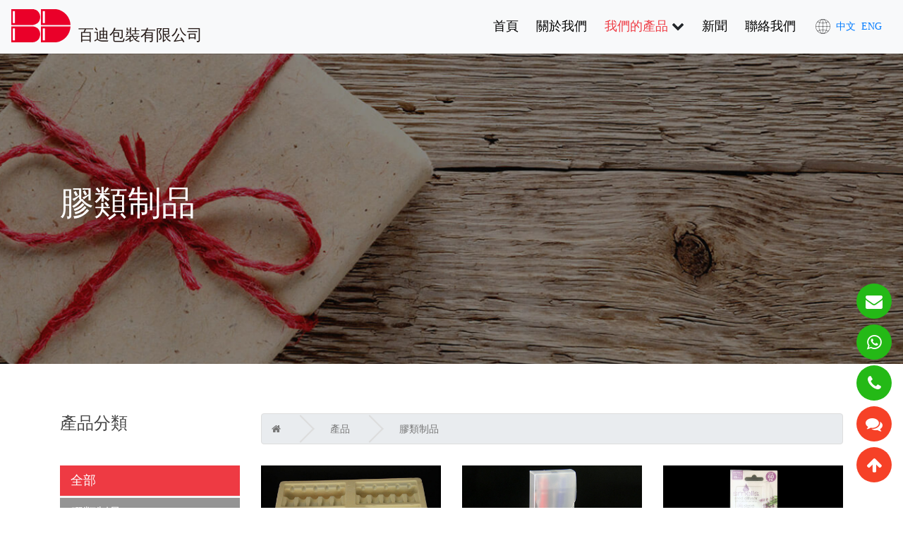

--- FILE ---
content_type: text/html; charset=UTF-8
request_url: https://www.bendic.com.hk/products.php?pid=63
body_size: 5038
content:

<!doctype html>
<html lang="zh">
<head>
    <meta charset="utf-8">
    <meta name="viewport" content="width=device-width, initial-scale=1, shrink-to-fit=no">
    <link rel="stylesheet" href="static/css/vendor.css">
    <link rel="stylesheet" href="static/css/main.css">

    <title></title>
    <meta name="keywords" content="">
    <meta name="description" content="">

    <meta name="author" content="http://hk-bingo.com">
    <meta name="copyright" content="百迪包裝有限公司">
</head>
<body>

<header>
    <nav class="navbar navbar-expand-lg navbar-light bg-light fixed-top">
        <a class="navbar-brand" href="/">
            <img class="logo" src="static/images/Bendic-logo-01-cn.svg" alt="">        </a>
        <button class="navbar-toggler" type="button" data-toggle="collapse" data-target="#navbarSupportedContent"
                aria-controls="navbarSupportedContent" aria-expanded="false" aria-label="Toggle navigation">
            <span class="navbar-toggler-icon"></span>
        </button>

        <div class="collapse navbar-collapse" id="navbarSupportedContent">
            <div class="container">
                <ul class="navbar-nav ml-auto nav-menu" data-active="products">
                    <li class="nav-item active" data-here="home">
                        <a class="nav-link" href="/">首頁 <span class="sr-only">(current)</span></a>
                    </li>
                    <li class="nav-item" data-here="about">
                        <a class="nav-link" href="about.php">關於我們</a>
                    </li>
                    <li class="nav-item products-item" data-here="products">
                        <a class="nav-link" href="products.php">我們的產品</a>
                        <i class="more fa fa-chevron-down"></i>
                        
    <ul class="level-0">
<li>
    <a class="nav-link" href="products.php?pid=63">
        膠類制品
    </a>
<i class="more fa fa-chevron-down"></i>
    <ul class="level-1">
<li>
    <a class="nav-link" href="products.php?pid=127">
        吸塑
    </a></li>
<li>
    <a class="nav-link" href="products.php?pid=146">
        膠摺盒
    </a></li>
<li>
    <a class="nav-link" href="products.php?pid=150">
        圓筒製品
    </a></li>
<li>
    <a class="nav-link" href="products.php?pid=130">
        膠袋
    </a></li>
<li>
    <a class="nav-link" href="products.php?pid=156">
        印刷膠紙 貼紙
    </a></li>
<li>
    <a class="nav-link" href="products.php?pid=157">
        海綿 珍珠棉 EVA
    </a></li>
<li>
    <a class="nav-link" href="products.php?pid=340">
        防疫面罩用品
    </a></li>
<li>
    <a class="nav-link" href="products.php?pid=357">
        綑箱膠膜/食品保鮮膜/BOPP熱封膜
    </a></li>
    </ul>

</li>
<li>
    <a class="nav-link" href="products.php?pid=139">
        紙類制品
    </a>
<i class="more fa fa-chevron-down"></i>
    <ul class="level-1">
<li>
    <a class="nav-link" href="products.php?pid=140">
        紙盒
    </a></li>
<li>
    <a class="nav-link" href="products.php?pid=158">
        紙袋
    </a></li>
<li>
    <a class="nav-link" href="products.php?pid=159">
        紙筒
    </a></li>
<li>
    <a class="nav-link" href="products.php?pid=160">
        紙箱
    </a></li>
<li>
    <a class="nav-link" href="products.php?pid=161">
        紙卡板 紙護角
    </a></li>
    </ul>

</li>
<li>
    <a class="nav-link" href="products.php?pid=65">
        包裝組合
    </a></li>
    </ul>

                    </li>
                    <li class="nav-item" data-here="news">
                        <a class="nav-link" href="news.php">新聞</a>
                    </li>
                    <li class="nav-item" data-here="contact">
                        <a class="nav-link" href="contact.php">聯絡我們</a>
                    </li>
                </ul>
            </div>
        </div>
        <div class="lang my-2 my-lg-0">
            <a data-lang="1" class="zh mr-sm-1" href="javascript:(0)">中文</a>
            <a data-lang="2" class="en mr-sm-1 my-sm-0" href="javascript:(0)">ENG</a>
        </div>
    </nav>
</header>

<div class="page-banner" style="background-image: url(assets/banner-news.png)">
    <div class="container">
        <div class="inner">
            <h1>膠類制品</h1>
            <p></p>
        </div>
    </div>
</div>
<section class="page-products">
    <div class="container">
        <div class="row">
            <div class="col-md-3">
                <h2 class="cat-header">產品分類</h2>
                <ul class="nav flex-column cat-navs">
                    <li class="all ">
                        <a href="products.php?id=63">
                            全部                        </a>
                        
    <ul class="level-0">
<li class="active">
    <a class="nav-link" href="products.php?pid=63">
        膠類制品
    </a>
<i class="more fa fa-chevron-down"></i>
    <ul class="level-1">
<li>
    <a class="nav-link" href="products.php?pid=127">
        吸塑
    </a>
<i class="more fa fa-chevron-down"></i>
    <ul class="level-2">
<li>
    <a class="nav-link" href="products.php?pid=141">
        對摺吸塑
    </a></li>
<li>
    <a class="nav-link" href="products.php?pid=142">
        吸塑座
    </a></li>
<li>
    <a class="nav-link" href="products.php?pid=143">
        熱壓吸塑
    </a></li>
<li>
    <a class="nav-link" href="products.php?pid=137">
        食品吸塑
    </a></li>
<li>
    <a class="nav-link" href="products.php?pid=128">
        摺邊吸塑
    </a></li>
<li>
    <a class="nav-link" href="products.php?pid=129">
        植絨吸塑
    </a></li>
    </ul>

</li>
<li>
    <a class="nav-link" href="products.php?pid=146">
        膠摺盒
    </a>
<i class="more fa fa-chevron-down"></i>
    <ul class="level-2">
<li>
    <a class="nav-link" href="products.php?pid=149">
        PET 摺盒
    </a></li>
<li>
    <a class="nav-link" href="products.php?pid=148">
        PP 摺盒
    </a></li>
<li>
    <a class="nav-link" href="products.php?pid=147">
        PVC 摺盒
    </a></li>
    </ul>

</li>
<li>
    <a class="nav-link" href="products.php?pid=150">
        圓筒製品
    </a></li>
<li>
    <a class="nav-link" href="products.php?pid=130">
        膠袋
    </a>
<i class="more fa fa-chevron-down"></i>
    <ul class="level-2">
<li>
    <a class="nav-link" href="products.php?pid=378">
        黑色大垃圾袋
    </a></li>
<li>
    <a class="nav-link" href="products.php?pid=152">
        PVC軟膠袋
    </a></li>
<li>
    <a class="nav-link" href="products.php?pid=153">
        購物袋
    </a></li>
<li>
    <a class="nav-link" href="products.php?pid=154">
        OPP黏貼袋/骨袋/收縮袋
    </a></li>
<li>
    <a class="nav-link" href="products.php?pid=155">
        環保購物袋
    </a></li>
<li>
    <a class="nav-link" href="products.php?pid=131">
        複合袋
    </a></li>
    </ul>

</li>
<li>
    <a class="nav-link" href="products.php?pid=156">
        印刷膠紙 貼紙
    </a></li>
<li>
    <a class="nav-link" href="products.php?pid=157">
        海綿 珍珠棉 EVA
    </a></li>
<li>
    <a class="nav-link" href="products.php?pid=340">
        防疫面罩用品
    </a></li>
<li>
    <a class="nav-link" href="products.php?pid=357">
        綑箱膠膜/食品保鮮膜/BOPP熱封膜
    </a></li>
    </ul>

</li>
<li>
    <a class="nav-link" href="products.php?pid=139">
        紙類制品
    </a>
<i class="more fa fa-chevron-down"></i>
    <ul class="level-1">
<li>
    <a class="nav-link" href="products.php?pid=140">
        紙盒
    </a>
<i class="more fa fa-chevron-down"></i>
    <ul class="level-2">
<li>
    <a class="nav-link" href="products.php?pid=162">
        坑盒
    </a></li>
<li>
    <a class="nav-link" href="products.php?pid=163">
        彩盒
    </a></li>
<li>
    <a class="nav-link" href="products.php?pid=165">
        手工盒
    </a></li>
    </ul>

</li>
<li>
    <a class="nav-link" href="products.php?pid=158">
        紙袋
    </a>
<i class="more fa fa-chevron-down"></i>
    <ul class="level-2">
<li>
    <a class="nav-link" href="products.php?pid=284">
        購物紙袋
    </a></li>
<li>
    <a class="nav-link" href="products.php?pid=294">
        牛皮紙袋
    </a></li>
<li>
    <a class="nav-link" href="products.php?pid=298">
        禮品袋
    </a></li>
<li>
    <a class="nav-link" href="products.php?pid=300">
        手工紙袋
    </a></li>
    </ul>

</li>
<li>
    <a class="nav-link" href="products.php?pid=159">
        紙筒
    </a></li>
<li>
    <a class="nav-link" href="products.php?pid=160">
        紙箱
    </a></li>
<li>
    <a class="nav-link" href="products.php?pid=161">
        紙卡板 紙護角
    </a></li>
    </ul>

</li>
<li>
    <a class="nav-link" href="products.php?pid=65">
        包裝組合
    </a></li>
    </ul>

                    </li>
                </ul>
            </div>
            <div class="col-md-9">
                <ul class="breadcrumb">
                    <li class="breadcrumb-item"><a href="/"><i class="fa fa-home"></i></a></li>
                                            <li class="breadcrumb-item">
                            <a href="products.php?pid=62">產品</a>
                        </li>
                                        <li class="breadcrumb-item"><span>膠類制品</span></li>
                </ul>
                <div class="row product-list">
                                            <div class="col-md-4 item">
                            <a href="product.php?pid=129&id=199">
                                <img src="/files/image/20200219/20200219134303_61963.jpg" alt="" class="img-fluid">
                                <h3 class="title">植絨吸塑</h3>
                                <p>PL-0601A</p>
                            </a>
                        </div>
                                                                    <div class="col-md-4 item">
                            <a href="product.php?pid=148&id=212">
                                <img src="/files/image/20200225/20200225103021_84776.jpg" alt="" class="img-fluid">
                                <h3 class="title">PP 摺盒</h3>
                                <p>PL-0201B</p>
                            </a>
                        </div>
                                                                    <div class="col-md-4 item">
                            <a href="product.php?pid=143&id=182">
                                <img src="/files/image/20200217/20200217172822_20190.jpg" alt="" class="img-fluid">
                                <h3 class="title">熱壓吸塑</h3>
                                <p>PL-0301A</p>
                            </a>
                        </div>
                                                    <div class="col-md-12"></div>
                                                                    <div class="col-md-4 item">
                            <a href="product.php?pid=137&id=138">
                                <img src="/files/image/20200218/20200218092750_38218.jpg" alt="" class="img-fluid">
                                <h3 class="title">食品吸塑</h3>
                                <p>PL-0401A</p>
                            </a>
                        </div>
                                                                    <div class="col-md-4 item">
                            <a href="product.php?pid=142&id=177">
                                <img src="/files/image/20200118/20200118163312_97668.jpg" alt="" class="img-fluid">
                                <h3 class="title">吸塑座</h3>
                                <p>PL-0202A</p>
                            </a>
                        </div>
                                                                    <div class="col-md-4 item">
                            <a href="product.php?pid=142&id=176">
                                <img src="/files/image/20200118/20200118162315_69663.jpg" alt="" class="img-fluid">
                                <h3 class="title">吸塑座</h3>
                                <p>PL-0201A</p>
                            </a>
                        </div>
                                                    <div class="col-md-12"></div>
                                                                    <div class="col-md-4 item">
                            <a href="product.php?pid=154&id=246">
                                <img src="/files/image/20200228/20200228084213_69031.jpg" alt="" class="img-fluid">
                                <h3 class="title">咭頭袋</h3>
                                <p>PL-0301D</p>
                            </a>
                        </div>
                                                                    <div class="col-md-4 item">
                            <a href="product.php?pid=142&id=180">
                                <img src="/files/image/20200118/20200118170026_88229.jpg" alt="" class="img-fluid">
                                <h3 class="title">吸塑座</h3>
                                <p>PL-0205A</p>
                            </a>
                        </div>
                                                                    <div class="col-md-4 item">
                            <a href="product.php?pid=142&id=179">
                                <img src="/files/image/20200118/20200118165128_57928.jpg" alt="" class="img-fluid">
                                <h3 class="title">吸塑座</h3>
                                <p>PL-0204A</p>
                            </a>
                        </div>
                                                    <div class="col-md-12"></div>
                                                                    <div class="col-md-4 item">
                            <a href="product.php?pid=142&id=178">
                                <img src="/files/image/20200118/20200118164231_40758.jpg" alt="" class="img-fluid">
                                <h3 class="title">吸塑座</h3>
                                <p>PL-0203A</p>
                            </a>
                        </div>
                                                                    <div class="col-md-4 item">
                            <a href="product.php?pid=129&id=200">
                                <img src="/files/image/20200219/20200219135927_26218.jpg" alt="" class="img-fluid">
                                <h3 class="title">植絨吸塑</h3>
                                <p>PL-0602A</p>
                            </a>
                        </div>
                                                                    <div class="col-md-4 item">
                            <a href="product.php?pid=142&id=181">
                                <img src="/files/image/20200118/20200118170734_10033.jpg" alt="" class="img-fluid">
                                <h3 class="title">吸塑座</h3>
                                <p>PL-0206A</p>
                            </a>
                        </div>
                                                    <div class="col-md-12"></div>
                                                            </div>
                <div class="page-navs">
    <div class="container">
        <div class="row">
            <div class="col-sm-12">
                                    <span>上一頁</span>
                                                                            <span class="active">1</span>
                                                                                <a href="products.php?pid=63&p=2">2</a>
                                                                                <a href="products.php?pid=63&p=3">3</a>
                                                                                <a href="products.php?pid=63&p=4">4</a>
                                                                                <a href="products.php?pid=63&p=5">5</a>
                                                                                <a href="products.php?pid=63&p=6">6</a>
                                                                                <a href="products.php?pid=63&p=7">7</a>
                                                                                <a href="products.php?pid=63&p=8">8</a>
                                                                                <a href="products.php?pid=63&p=9">9</a>
                                                                        <a href="products.php?pid=63&p=2">下一頁</a>
                            </div>
        </div>
    </div>
</div>            </div>
        </div>
    </div>
</section>

<footer>
    <div class="container">
        <div class="logo">
            <h2>Welcome to Bendic</h2>
            <img class="logo" src="static/images/Bendic-logo-02-cn.svg" alt="">        </div>
        <div class="row">
            <div class="col-lg-5">
                <h3>地址</h3>
                <ul class="list-unstyled address">
                    <li class="marker marker-hk">香港沙田火炭山尾街19-25號宇宙工業中心B座11樓G室</li>
                    <li class="marker marker-ch">廣東省深圳市龍崗區寶龍街道龍新社區蘭水坣二路2號</li>
                </ul>
            </div>
            <div class="col-lg-3">
                <h3>探索</h3>
                <ul class="list-unstyled link">
                    <li><span>●</span><a href="/">首頁</a></li>
                    <li><span>●</span><a href="about.php">關於我們</a></li>
                    <li><span>●</span><a href="products.php">我們的產品</a></li>
                    <li><span>●</span><a href="news.php">新聞</a></li>
                    <li><span>●</span><a href="contact.php">聯絡我們</a></li>
                </ul>
            </div>
            <div class="col-lg-4">
                <h3>聯絡</h3>
                <ul class="list-unstyled contact">
                    <li><i class="fa fa-phone"></i>
                        (852) 2607 3313                    </li>
                    <li><i class="fa fa-fax"></i>
                        (852) 2606 1434                    </li>
                    <li><i class="fa fa-envelope"></i>
                        info@bendic.com.hk                    </li>
                </ul>
            </div>
        </div>
    </div>
    <div class="bottom">
        <div class="container">
            <div class="row">
                <div class="col-lg-8">
                    <p class="copyright">Copyright (c) 2019 Bendic Packaging Ltd. 保留所有版權</p>
                </div>
                <div class="col-lg-4 icons">
                    <!--                    <a href="tel://-->
                    <!--" class="phone"><i class="icon fa fa-phone"></i></a>-->
                    <!--                    <a href="-->
                    <!--" class="facebook"><i class="icon fa fa-facebook"></i></a>-->
                    <!--                    <a href="-->
                    <!--" class="instagram"><i class="icon fa fa-instagram"></i></a>-->
                    <!--                    <a href="mailto://-->
                    <!--" class="envelope"><i class="icon fa fa-envelope"></i></a>-->
                </div>
            </div>
        </div>
    </div>
</footer>

<div class="float-bar d-flex flex-column justify-content-center align-items-center">
    <div class="call-links d-flex flex-column justify-content-center align-items-center">
        <div class="links-wrap">
            <div class="links d-flex flex-column justify-content-center align-items-center">
<!--                <a class="link wechat" href="javascript:void(0)">-->
<!--                    <span class="qr-code">-->
<!--                        <img src="--><!--" alt="wechat">-->
<!--                    </span>-->
<!--                    <span class="icon">-->
<!--                        <i class="fa fa-fw fa-wechat"></i>-->
<!--                    </span>-->
<!--                </a>-->
                <a class="link email" href="mailto:info@bendic.com.hk">
                    <span class="icon">
                        <i class="fa fa-fw fa-envelope"></i>
                    </span>
                </a>
                <a target="_blank" class="link whatsapp" href="https://web.whatsapp.com/send?phone=85296073768">
                    <span class="icon">
                        <i class="fa fa-fw fa-whatsapp"></i>
                    </span>
                </a>
                <a class="link phone" href="tel:85226073313">
                    <span class="icon">
                        <i class="fa fa-fw fa-phone"></i>
                    </span>
                </a>
            </div>
        </div>
        <a class="btn-toggle" href="javascript:void(0);">
            <span class="icon">
                <i class="icon fa fa-fw fa-comments"></i>
            </span>
        </a>
    </div>
    <a class="back-top" href="#">
        <span class="icon">
            <i class="icon fa fa-fw fa-arrow-up"></i>
        </span>
    </a>
</div>


<script>
    var trans = JSON.parse('{"Home":"\u9996\u9801","Company Profile":"\u516c\u53f8\u7c21\u4ecb","Projects":"\u9805\u76ee","Scope of Projects":"\u9805\u76ee\u7bc4\u570d","Development":"\u767c\u5c55\u6b77\u7a0b","Career":"\u4e8b\u696d","News":"\u65b0\u805e","Contact Us":"\u806f\u7d61\u6211\u5011","View Project":"\u67e5\u770b\u9805\u76ee","More About Us":"\u66f4\u591a\u95dc\u65bc\u6211\u5011","See All Scope Of Projects":"\u67e5\u770b\u6240\u6709\u9805\u76ee\u7bc4\u570d","Read More":"\u95b1\u8b80\u66f4\u591a","Company Address":"\u516c\u53f8\u5730\u5740","Contact Information":"\u806f\u7d61\u4fe1\u606f","Tel":"\u96fb\u8a71","Fax":"\u50b3\u771f","Email":"\u96fb\u5b50\u90f5\u4ef6","Join Us":"\u52a0\u5165\u6211\u5011","If you want to join us, please leave us a message.":"\u5982\u679c\u60a8\u60f3\u52a0\u5165\u6211\u5011\uff0c\u8acb\u7d66\u6211\u5011\u7559\u8a00\u3002","Message From \u300cJoin Us\u300d":"\u4f86\u81ea\u300c\u52a0\u5165\u6211\u5011\u300d\u7684\u7559\u8a00","Name":"\u540d\u7a31","Position":"\u8077\u4f4d","Email Address":"\u96fb\u5b50\u90f5\u4ef6\u5730\u5740","Message":"\u7559\u8a00","Submit":"\u63d0\u4ea4","Learn More":"\u4e86\u89e3\u66f4\u591a","View Projects":"\u67e5\u770b\u9805\u76ee","Load More Projects":"\u52a0\u8f09\u66f4\u591a\u9805\u76ee","See All News":"\u67e5\u770b\u5168\u90e8\u65b0\u805e","First Name":"\u540d\u7a31","Last Name":"\u59d3\u6c0f","Phone Number":"\u96fb\u8a71\u865f\u78bc","About Your Project":"\u95dc\u65bc\u60a8\u7684\u9805\u76ee","Location":"\u4f4d\u7f6e","Client":"\u5ba2\u6236","Design Team":"\u8a2d\u8a08\u5718\u968a","Construction Team":"\u65bd\u5de5\u5718\u968a","Responsibility":"\u8cac\u4efb","Requirements":"\u8981\u6c42","Application guide":"\u61c9\u8058\u6307\u5357","Message From \u300cContact Us\u300d":"\u4f86\u81ea\u300c\u806f\u7d61\u6211\u5011\u300d\u7684\u7559\u8a00","Require \u300c%s\u300d length between %d and %d characters.":"\u8981\u6c42\u300c%s\u300d\u7684\u9577\u5ea6\u5728 %d \u5230 %d \u500b\u5b57\u7b26\u4e4b\u9593\u3002","Require \u300c%s\u300d to be in legal format.":"\u8981\u6c42\u300c%s\u300d\u70ba\u5408\u6cd5\u683c\u5f0f\u3002","The message has been delivered, thank you for your attention!":"\u6d88\u606f\u5df2\u9001\u9054\uff0c\u8b1d\u8b1d\u60a8\u7684\u95dc\u6ce8\uff01","About Us":"\u95dc\u65bc\u6211\u5011","Our Product":"\u6211\u5011\u7684\u7522\u54c1","Our Products":"\u6211\u5011\u7684\u7522\u54c1","Read More About Us":"\u95b1\u8b80\u66f4\u591a\u95dc\u65bc\u6211\u5011","All":"\u5168\u90e8","Featured":"\u7cbe\u9078","Recent News":"\u6700\u8fd1\u65b0\u805e","Email address":"\u96fb\u5b50\u90f5\u4ef6\u5730\u5740","View All Products":"\u67e5\u770b\u6240\u6709\u7522\u54c1","Product details":"\u7522\u54c1\u8a73\u60c5","Number:":"\u7de8\u865f\uff1a","Material:":"\u6750\u8cea\uff1a","Printing:":"\u5370\u5237\uff1a","Size:":"\u5c3a\u5bf8\uff1a","Related News":"\u76f8\u95dc\u65b0\u805e","Our Address":"\u6211\u5011\u7684\u5730\u5740","Hong Kong Office":"\u9999\u6e2f\u8fa6\u516c\u5ba4","ShenZhen Office":"\u6df1\u5733\u8fa6\u4e8b\u8655","Get In Touch":"\u4fdd\u6301\u806f\u7d61","Send":"\u767c\u9001","Contact Person":"\u806f\u7d61\u4eba","Company":"\u516c\u53f8","Telephone":"\u96fb\u8a71","Intent Product":"\u610f\u5411\u7522\u54c1","Quantity":"\u6578\u91cf","Size":"\u5c3a\u5bf8","Long":"\u9577\u5ea6","Width":"\u5bec\u5ea6","Height":"\u9ad8\u5ea6","Thickness":"\u539a\u5ea6","Material":"\u6750\u8cea","Print":"\u5370\u5237","Offset Printing":"\u67ef\u5370","Monochrome":"\u55ae\u8272","No printing":"\u4e0d\u5370\u5237","Trading Locations":"\u4ea4\u6613\u5730\u9ede","Remarks":"\u5099\u8a3b","Prev":"\u4e0a\u4e00\u9801","Next":"\u4e0b\u4e00\u9801","Address":"\u5730\u5740","Explore":"\u63a2\u7d22","Contact":"\u806f\u7d61","Product Category":"\u7522\u54c1\u5206\u985e","Why choose us?":"\u70ba\u4ec0\u9ebc\u9078\u64c7\u6211\u5011\uff1f","View More":"\u67e5\u770b\u66f4\u591a","Browse":"\u700f\u89bd","We will be contact you within 24 hours.":"\u6211\u5011\u6703\u572824\u5c0f\u6642\u5167\u56de\u8986","Attachment":"\u9644\u4ef6","Submitting, do not click repeatedly":"\u6b63\u5728\u63d0\u4ea4\uff0c\u8acb\u52ff\u91cd\u8907\u9ede\u64ca","Please select an image file":"\u8acb\u9078\u64c7\u5716\u50cf\u6587\u4ef6"}');
    var t = function (k) {
        return trans[k] ? trans[k] : k;
    };
</script>
<script src="static/js/vendor.js"></script>
<script src="static/js/main.js"></script>

</body>
</html>

--- FILE ---
content_type: text/css
request_url: https://www.bendic.com.hk/static/css/main.css
body_size: 4910
content:
@font-face {
  font-family: titillium;
  src: url(../fonts/TitilliumWeb-Regular-10.ttf)
}
@font-face {
  font-family: titillium_sb;
  src: url(../fonts/TitilliumWeb-SemiBold-11.ttf)
}
@font-face {
  font-family: titillium_lit;
  src: url(../fonts/TitilliumWeb-Light-8.ttf)
}
@font-face {
  font-family: pacifico;
  src: url(../fonts/Pacifico.ttf)
}
[lang=en] body {
  font-family: titillium_lit,serif
}
[lang=en] body header .nav-menu {
  font-family: titillium_sb,serif
}
[lang=en] body section h2,
[lang=en] body section h3 {
  font-family: titillium,serif
}
[lang=en] body footer .logo {
  font-family: 'Microsoft JhengHei',serif
}
[lang=zh] body {
  font-family: 'Microsoft JhengHei',serif
}
body {
  font-size: 18px;
  padding-top: 59px;
  background: #fff
}
img {
  max-width: 100%;
  max-height: 100%
}
a:hover {
  text-decoration: none
}
a.btn {
  text-transform: uppercase;
  padding: 10px 15px;
  border: none;
  color: #fff
}
a.btn:hover {
  color: rgba(255,255,255,.8);
  opacity: .8
}
.ellipsis {
  white-space: nowrap;
  overflow: hidden;
  text-overflow: ellipsis
}
section h2 {
  text-align: center;
  font-size: 40px
}
section > .container-fluid {
  padding-left: 0;
  padding-right: 0
}
section > .container-fluid .row {
  margin: 0
}
.page-navs {
  text-align: center;
  margin-bottom: 30px;
  margin-top: 100px
}
.page-navs a,
.page-navs span {
  border: 1px solid #a1a1a1;
  padding: 3px 9px;
  line-height: 3em;
  font-size: 14px
}
.page-navs span {
  cursor: default
}
.page-navs a:hover,
.page-navs span.active {
  border: 1px solid #e04c33;
  background-color: #e04c33;
  color: #fff
}
.player {
  position: fixed;
  z-index: -3;
  top: 0;
  left: 50%;
  padding-top: 0;
  width: 0;
  height: 0;
  overflow: hidden;
  text-align: center
}
.player .inner {
  display: inline-block;
  position: relative
}
.player .close {
  position: absolute;
  top: 15px;
  right: 15px;
  z-index: 10;
  font-size: 30px;
  cursor: pointer
}
.player.start {
  transition: all 1.2s ease-in-out
}
.img {
  position: relative;
  text-align: center
}
.img .play {
  position: absolute;
  top: 0;
  right: 0;
  bottom: 0;
  left: 0;
  width: 100%;
  height: 100%;
  background-color: rgba(0,0,0,.7)
}
.img .play i.icon {
  background: #fff;
  color: #000;
  position: absolute;
  top: 50%;
  left: 50%;
  margin-left: -25px;
  margin-top: -25px;
  display: block;
  padding-left: 5px
}
.img .play:hover {
  background-color: rgba(0,0,0,.5)
}
.img .play:hover i.icon {
  background: #ee3a43;
  color: #fff
}
.page-banner {
  background-repeat: no-repeat;
  background-position: center;
  background-size: cover;
  color: #fff
}
.page-banner .container {
  display: table;
  height: 440px
}
.page-banner .inner {
  display: table-cell;
  vertical-align: middle
}
.page-banner h1 {
  font-size: 48px;
  line-height: 1.5
}
.page-banner p {
  opacity: .8
}
.lang {
  font-size: .8em
}
.form-box .tip {
  padding: 1em 2em
}
.contact-form {
  position: relative;
  border: 2px solid #afafaf;
  padding: 20px 36px;
  border-radius: 20px;
  margin-bottom: 160px
}
.contact-form input[type=text],
.contact-form textarea {
  background: #eceff3
}
.contact-form h2 {
  background: #ee3b43;
  padding: 20px 100px;
  font-size: 24px;
  color: #fff;
  border-radius: 75px;
  margin-top: -35px;
  margin-left: -37px;
  margin-right: -37px;
  margin-bottom: 20px
}
.contact-form .footer {
  position: absolute;
  bottom: -100px;
  left: 0;
  width: 100%;
  text-align: center
}
.contact-form .footer button.submit {
  background: #ee3b43;
  border: none;
  border-radius: 75px;
  padding: 20px 100px;
  font-size: 24px
}
.contact-form .x span {
  display: block;
  height: 100%;
  padding-top: 2em;
  line-height: 36px
}
.file-input [type=file] {
  width: 100%;
  height: 100%;
  position: absolute;
  z-index: 10;
  opacity: 0
}
.ytb {
  position: relative;
  width: 100%;
  height: 0;
  padding-bottom: calc(100% * 315 / 560)
}
.ytb iframe {
  position: absolute;
  left: 0;
  top: 0;
  width: 100%;
  height: 100%
}
@media (min-width:576px) {
  .page-navs a,
  .page-navs span {
    padding: 5px 12px;
    font-size: 16px
  }
}
@media (min-width:768px) {
  a.btn {
    padding: 15px 20px
  }
}
@media (min-width:992px) {
  body {
    padding-top: 76px
  }
  a.btn {
    padding: 18px 30px
  }
}
@media (min-width:1200px) {
  a.btn {
    padding: 20px 35px;
    font-size: 24px
  }
  section h2 {
    font-size: 72px
  }
}
.img.ytb {
  background-repeat: no-repeat;
  background-position: center;
  background-size: cover
}
header .navbar-brand {
  width: 200px
}
header img.logo {
  width: 100%
}
header nav .container {
  margin: 0;
  padding: 0
}
header .lang {
  min-width: 7.5em;
  padding-left: 2em;
  background-image: url(../images/icon-globe.png);
  background-repeat: no-repeat;
  background-position: left center;
  position: absolute;
  right: 70px;
  top: 12px;
  z-index: 99999;
  display: block
}
header .nav-menu li > ul {
  list-style: none;
  display: none;
  padding-left: 1em
}
header .navbar-light .navbar-nav a.nav-link {
  color: #000;
  display: inline-block
}
header .navbar-light .navbar-nav .active > a.nav-link {
  color: #ee3a43
}
header .products-item {
  position: relative
}
header .products-item i {
  cursor: pointer
}
header .products-item > ul {
  float: left;
  padding: 10px 20px;
  background: #fff;
  position: absolute;
  left: 0;
  top: 100%
}
header .products-item > ul > li {
  padding: 5px 0
}
header .products-item > ul > li > a {
  white-space: nowrap
}
header .products-item > ul > li > a:hover {
  opacity: .5
}
@media (min-width:992px) {
  header .navbar-brand {
    width: auto
  }
  header nav .container {
    margin-left: auto;
    margin-right: auto;
    padding-left: 15px;
    padding-right: 15px
  }
  header .lang {
    min-width: 7.5em;
    padding-left: 2em;
    background-image: url(../images/icon-globe.png);
    background-repeat: no-repeat;
    background-position: left center;
    position: static
  }
  header nav.navbar .nav-menu {
    float: right
  }
  header nav.navbar .nav-menu .nav-item {
    padding-left: .7em;
    padding-right: .7em
  }
  header nav.navbar .nav-menu a.nav-link {
    display: inline-block;
    padding-left: 0;
    padding-right: 0
  }
  header .products-item > ul > li {
    position: relative
  }
  header .products-item > ul > li > ul {
    position: absolute;
    top: .5em;
    left: 100%;
    background: #fff;
    width: auto
  }
  header .products-item > ul > li > ul > li {
    white-space: nowrap;
    padding-right: 1em
  }
}
footer {
  background-color: #212121;
  color: #a0a0a0;
  padding-top: 50px;
  font-size: 16px
}
footer .logo {
  text-align: center;
  border-bottom: 1px solid #2e2e2e;
  padding-bottom: 30px
}
footer .logo h2 {
  font-size: 20px;
  margin-bottom: 30px;
  color: #ee3a43
}
footer .logo img.logo {
  max-width: 512px
}
footer h3 {
  color: #fff;
  margin-top: 30px;
  margin-bottom: 40px
}
footer .address .marker {
  background-position: left 5px;
  background-repeat: no-repeat;
  padding-top: 4px;
  padding-left: 40px;
  margin-bottom: 40px;
  height: 40px
}
footer .address .marker-ch {
  background-image: url(../images/icon-marker-ch.png)
}
footer .address .marker-hk {
  background-image: url(../images/icon-marker-hk.png)
}
footer form {
  width: 75%;
  position: relative;
  margin-top: 40px;
  margin-left: 38px
}
footer form label {
  display: block;
  width: 100%
}
footer form input.email {
  border: none;
  background-color: #171717;
  border-radius: 35px;
  height: 70px;
  width: 100%;
  padding-left: 35px;
  padding-right: 100px;
  color: #fff;
  font-size: 20px
}
footer form input.email:focus {
  outline: 0;
  background: #333
}
footer form button {
  width: 60px;
  height: 60px;
  position: absolute;
  right: 5px;
  top: 5px;
  bottom: 5px;
  border: none;
  border-radius: 50%;
  background-color: #ff4328;
  color: #fff
}
footer form button:focus {
  outline: 0
}
footer .link li {
  padding: 4px 0
}
footer .link span {
  font-size: 1px;
  display: inline-block;
  width: 50px
}
footer .link a {
  font-size: 16px;
  color: #a0a0a0;
  text-transform: uppercase
}
footer .contact li {
  padding: 4px 0
}
footer .contact i {
  width: 30px;
  color: #ee3b44
}
footer .bottom {
  background-color: #171717;
  padding: 35px 0 35px;
  text-align: center;
  position: relative;
  font-size: 18px
}
footer .bottom .copyright {
  font-size: 16px;
  line-height: 1.5
}
footer .bottom .copyright a {
  color: #a0a0a0
}
footer .bottom .icons {
  text-align: center
}
footer .bottom .phone i {
  background-color: #fec931
}
footer .bottom .facebook i {
  background-color: #fff;
  color: #000
}
footer .bottom .instagram i {
  background-color: #2884c6
}
footer .bottom .chevron i {
  background-color: #ff4328
}
footer .bottom .play i {
  background-color: #ff4328
}
footer #keyreply-container {
  bottom: 50px
}
@media (min-width:576px) {
  footer .address .marker {
    background-position: left top
  }
}
@media (min-width:768px) {
  footer .address .marker {
    background-position: left top
  }
}
@media (min-width:992px) {
  footer .address .marker {
    background-position: left 5px
  }
}
@media (min-width:1200px) {
  footer h3 {
    margin-top: 30px;
    margin-bottom: 40px
  }
  footer .bottom {
    text-align: left
  }
  footer .bottom .copyright {
    margin-bottom: 0
  }
  footer .bottom .icons {
    text-align: right
  }
  footer .bottom i {
    text-align: center
  }
}
.banner {
  overflow: hidden;
  background-color: #000;
  height: calc((100vw - 17px) * 969 / 1903)
}
.banner .inner {
  margin: auto;
  max-width: 1920px;
  position: relative;
  max-height: 100%;
  display: flex;
  justify-content: center;
  align-items: center;
  overflow: hidden
}
.banner .inner video {
  display: block;
  width: 100%
}
.banner .mask {
  position: absolute;
  top: 0;
  right: 0;
  bottom: 0;
  left: 0;
  width: 100%;
  height: 100%;
  background: rgba(0,0,0,.2)
}
.banner .text {
  padding: 2rem 0;
  position: absolute;
  top: 0;
  right: 0;
  bottom: 0;
  left: 0;
  width: 100%;
  height: 100%;
  color: #fff;
  display: flex;
  justify-content: center;
  align-items: flex-end
}
.banner .text h2 {
  font-size: 20px
}
.banner .content {
  display: table-cell;
  vertical-align: middle;
  text-align: center;
  color: rgba(255,255,255,.5)
}
.banner a.btn {
  width: 40px;
  height: 38px;
  background-size: contain;
  background-repeat: no-repeat;
  background-position: center;
  opacity: .5
}
.banner a.btn:focus {
  outline: 0;
  box-shadow: none
}
.banner a.btn:hover {
  opacity: 1
}
.banner a.btn-control.played {
  background-image: url(../images/pause.png)
}
.banner a.btn-control.paused {
  background-image: url(../images/play.png)
}
.banner .wrap {
  height: 100%;
  display: flex;
  justify-content: center;
  align-items: center
}
@media (min-width:576px) {
  .banner h2 {
    font-size: 36px
  }
  .banner p {
    font-size: 24px;
    margin-top: 15px;
    margin-bottom: 40px
  }
  .banner a.btn {
    font-size: 16px;
    width: 40px;
    height: 38px
  }
  .banner .text h2 {
    font-size: 24px
  }
}
@media (min-width:768px) {
  .banner h2 {
    font-size: 40px
  }
  .banner p {
    font-size: 30px;
    margin-top: 15px;
    margin-bottom: 40px
  }
  .banner a.btn {
    font-size: 18px;
    width: 60px;
    height: 56px
  }
  .banner .text h2 {
    font-size: 28px
  }
}
@media (min-width:992px) {
  .banner {
    height: calc(100vh - 76px)
  }
  .banner h2 {
    font-size: 50px
  }
  .banner p {
    font-size: 35px;
    margin-top: 18px;
    margin-bottom: 50px
  }
  .banner a.btn {
    font-size: 20px;
    width: 100px;
    height: 94px
  }
  .banner .text h2 {
    font-size: 32px
  }
}
@media (min-width:1200px) {
  .banner h2 {
    font-size: 50px
  }
  .banner p {
    font-size: 40px;
    margin-top: 20px;
    margin-bottom: 60px
  }
  .banner a.btn {
    font-size: 28px;
    width: 157px;
    height: 147px
  }
  .banner .text h2 {
    font-size: 40px
  }
}
.service {
  padding-top: 50px;
  padding-bottom: 20px;
  background: #cfd8dc;
  color: #3c4041;
  font-size: 18px
}
.service img {
  display: block;
  margin-bottom: 20px;
  height: 50px
}
.service h2 {
  margin-bottom: 70px
}
.service p {
  margin-bottom: 40px
}
section.links a h3 {
  margin-top: 1rem;
  font-size: 1rem;
  color: #000
}
.history {
  background-repeat: no-repeat;
  background-position: center;
  background-attachment: fixed;
  background-size: cover;
  color: #fff;
  padding-top: 20px;
  padding-bottom: 30px
}
.history h2 {
  text-align: left;
  margin-bottom: 30px;
  margin-top: 15px
}
.history p {
  font-size: 20px;
  margin-bottom: 20px
}
.history .footer {
  text-align: left;
  margin-top: 25px
}
.history a.btn {
  background-color: #ee3a43
}
@media (min-width:1200px) {
  .history {
    padding-top: 50px;
    padding-bottom: 20px;
    min-height: 700px
  }
  .history h2 {
    text-align: left;
    font-size: 72px;
    margin-bottom: 60px;
    margin-top: 30px
  }
  .history p {
    font-size: 24px;
    margin-bottom: 20px
  }
  .history .footer {
    margin-top: 50px
  }
}
.product img {
  width: 100%
}
.product ul.nav-tabs {
  border-bottom: none
}
.product ul.nav-tabs li.nav-item a {
  border: none;
  color: #8f8e8e;
  border-radius: 0
}
.product ul.nav-tabs li.nav-item a.active {
  background-color: #ee3a43;
  color: #fff
}
@-webkit-keyframes item-box {
  from {
    opacity: 0;
    transform: scale(.1)
  }
  to {
    opacity: 1;
    transform: scale(1)
  }
}
@keyframes item-box {
  from {
    opacity: 0;
    transform: scale(.1)
  }
  to {
    opacity: 1;
    transform: scale(1)
  }
}
.product .tab-content .item-box {
  padding: 3px
}
.product .tab-content .item-box a {
  display: block;
  position: relative;
  overflow: hidden
}
.product .tab-content .item-box a h3.title {
  display: none;
  font-size: 16px
}
.product .tab-content .item-box a img {
  transition: all 1s
}
.product .tab-content .item-box a:hover h3.title {
  margin: 0;
  position: absolute;
  top: 0;
  left: 0;
  right: 0;
  bottom: 0;
  z-index: 2;
  background: rgba(0,0,0,.5);
  color: #fff;
  display: flex;
  justify-content: center;
  align-items: center;
  height: 100%;
  width: 100%
}
.product .tab-content .item-box a:hover img {
  transform: scale(1.3)
}
.product .tab-content .active .item-box {
  -webkit-animation: item-box 1s;
          animation: item-box 1s
}
.product .footer {
  text-align: center
}
.product a.btn {
  background-color: #ee3a43
}
.product {
  padding-top: 50px;
  padding-bottom: 50px
}
.product h2 {
  margin-bottom: 35px
}
.product div.tab-content {
  margin: 40px 0
}
.product .footer {
  margin-top: 35px
}
.product ul.nav-tabs li.nav-item a {
  font-size: 15px;
  padding-left: .7em;
  padding-right: .7em
}
@media (min-width:1200px) {
  .product ul.nav-tabs {
    border-bottom: none
  }
  .product ul.nav-tabs li.nav-item a {
    font-size: 27px;
    padding-left: 1em;
    padding-right: 1em;
    margin-left: 20px;
    margin-right: 20px
  }
  .product {
    padding-top: 120px;
    padding-bottom: 120px
  }
  .product h2 {
    margin-bottom: 65px
  }
  .product div.tab-content {
    margin: 80px 0
  }
}
.news {
  background-color: #cfd8dc;
  color: #262626;
  padding-top: 50px;
  padding-bottom: 20px
}
.news img {
  width: 100%
}
.news .img.ytb {
  background-repeat: no-repeat;
  background-position: center;
  background-size: cover
}
.news .img.ytb img {
  height: 198px;
  max-height: none
}
.news .footer {
  margin-bottom: 30px
}
.news .footer a {
  float: right;
  color: #ee3a43
}
.news .news-slide {
  --swiper-navigation-size: 16px;
  --swiper-navigation-color: #b6bbbd;
  padding-top: 85px
}
.news .nav-button {
  width: 60px;
  height: 60px;
  margin: 0;
  border-radius: 50%;
  font-size: 18px;
  border: 1px solid #b6bbbd
}
.news .nav-button:hover {
  background-color: rgba(200,200,200,.5)
}
.news .swiper-button-next {
  left: auto;
  right: 0;
  top: 0
}
.news .swiper-button-prev {
  left: auto;
  right: 70px;
  top: 0
}
.news h2 {
  margin-bottom: 20px
}
.news h3 {
  margin: 16px 0;
  font-size: 22px
}
.news p {
  margin-bottom: 20px
}
.news .footer {
  margin-bottom: 35px
}
.news .summary {
  text-align: justify
}
@media (min-width:992px) {
  .news .news-slide {
    min-height: 600px
  }
  .news .news-slide .swiper-slide {
    max-width: 450px
  }
}
@media (min-width:1200px) {
  .news .news-slide .swiper-slide {
    max-width: 350px
  }
}
.page-products {
  padding-top: 70px;
  padding-bottom: 100px
}
.page-products a {
  color: #000
}
.page-products .breadcrumb {
  padding: 0;
  border: 1px solid #ddd;
  margin-bottom: 30px;
  font-size: 14px
}
.page-products .breadcrumb .breadcrumb-item {
  padding: .75em 1em
}
.page-products .breadcrumb .breadcrumb-item a,
.page-products .breadcrumb .breadcrumb-item span {
  color: #777
}
.page-products .breadcrumb .breadcrumb-item a:hover {
  color: #333
}
.page-products .breadcrumb-item + .breadcrumb-item {
  position: relative;
  padding-left: 4em
}
.page-products .breadcrumb-item + .breadcrumb-item::before {
  display: inline-block;
  padding-right: .5rem;
  color: #6c757d;
  content: "";
  border: 2px solid #ddd;
  width: 2em;
  height: 2em;
  position: absolute;
  transform: rotate(45deg);
  left: 0;
  top: .5em;
  border-left: none;
  border-bottom: none
}
.page-products .cat-header {
  font-size: 24px;
  text-align: left;
  margin-bottom: 43px;
  text-transform: uppercase;
  color: #444
}
.page-products .cat-navs {
  margin-bottom: 30px
}
.page-products .cat-navs li {
  list-style: none;
  margin-top: 3px;
  background-color: #f5f5f5
}
.page-products .cat-navs li a {
  font-size: 18px;
  background-color: #f5f5f5;
  display: block;
  padding: 8px 15px;
  text-align: left
}
.page-products .cat-navs li.all > a {
  background: #ee3a43;
  color: #fff
}
.page-products .cat-navs li.active > a {
  background-color: #ee3a43;
  color: #fff
}
.page-products .cat-navs ul {
  padding: 0;
  background: #fff
}
.page-products .cat-navs ul[class=level-0] li {
  position: relative;
  overflow: visible
}
.page-products .cat-navs ul[class=level-0] li ul {
  display: none
}
.page-products .cat-navs ul[class=level-0] li ul > li {
  padding-left: 5%
}
.page-products .cat-navs ul[class=level-0] li i {
  position: absolute;
  right: 0;
  top: 0;
  width: 50px;
  height: 45px;
  line-height: 42px;
  text-align: center;
  cursor: pointer
}
.page-products .cat-navs ul[class=level-0] > li.active > a,
.page-products .cat-navs ul[class=level-0] > li:hover > a {
  background-color: #949494;
  color: #fff
}
.page-products .cat-navs ul[class=level-0] > li.active > i,
.page-products .cat-navs ul[class=level-0] > li:hover > i {
  color: #fff
}
.page-products .cat-navs ul[class=level-1] > li.active > a,
.page-products .cat-navs ul[class=level-1] > li:hover > a {
  background-color: #dbdbdb;
  color: #fff
}
.page-products .cat-navs ul[class=level-1] > li.active > i,
.page-products .cat-navs ul[class=level-1] > li:hover > i {
  color: #fff
}
.page-products .cat-navs ul[class=level-2] > li.active > a,
.page-products .cat-navs ul[class=level-2] > li:hover > a {
  background-color: #f5f5f5;
  color: #ee3a43
}
.page-products .cat-navs ul[class=level-2] > li.active > i,
.page-products .cat-navs ul[class=level-2] > li:hover > i {
  color: #ee3a43
}
.page-products .product-list {
  font-size: 16px;
  text-align: center;
  margin-bottom: -100px
}
.page-products .product-list a {
  display: block
}
.page-products .product-list a:hover {
  opacity: .5
}
.page-products .product-list a img {
  width: 100%
}
.page-products .product-list .title {
  margin: 25px 0 15px;
  font-size: 22px
}
.page-products .product-list .item {
  margin-bottom: 30px
}
.page-products .detail {
  font-size: 14px
}
.page-products .detail .i-box {
  margin-top: 45px;
  box-shadow: 4px 4px 8px -4px #000;
  height: 308px;
  width: 100%;
  background-size: cover;
  background-position: center;
  background-repeat: no-repeat
}
.page-products .detail .i-box.light-show {
  margin: 0;
  border: 50px solid rgba(0,0,0,.7);
  background-color: rgba(0,0,0,.7);
  background-size: contain;
  background-clip: content-box;
  position: fixed;
  width: 100%;
  height: 100%;
  left: 0;
  top: 0;
  z-index: 1050
}
.page-products .detail h3 {
  border-bottom: 2px solid #ee3a43;
  padding-bottom: 20px;
  font-size: 22px
}
.page-products .detail .p-data {
  margin-bottom: 30px
}
.page-products .detail .p-data li {
  border-bottom: 1px dashed #c2c2c2;
  height: 30px;
  line-height: 30px
}
.page-products .detail .thumbs {
  margin-top: 20px;
  margin-bottom: 50px
}
.page-products .detail .thumbs img {
  width: 100%
}
.page-products .detail .thumbs a {
  display: block;
  border: 2px solid #fff
}
.page-products .detail .thumbs a.active {
  border: 2px solid #fccb1d
}
.page-products .detail .detail-content {
  margin-top: 40px
}
.page-products .detail .detail-content > .title {
  text-align: left;
  font-size: 18px
}
.page-products .detail .detail-content > .line {
  background: #ee3a43
}
.page-products .detail .html {
  line-height: 1.5
}
.page-products .detail .html h1,
.page-products .detail .html h2,
.page-products .detail .html h3,
.page-products .detail .html h4,
.page-products .detail .html h6 {
  border: none;
  margin-top: 30px;
  margin-bottom: 20px
}
.page-products .detail .html h1 {
  font-size: 22px
}
.page-products .detail .html h2 {
  font-size: 20px
}
.page-products .detail .html h3 {
  font-size: 18px
}
.page-products .detail .html h4 {
  font-size: 16px
}
.page-products .detail .html h5 {
  font-size: 14px
}
.page-products .detail .html h6 {
  font-size: 12px
}
.page-products .contact-widget .form-box {
  display: none
}
.page-products .contact-widget .form-box .tip {
  padding: 1em 2.5em
}
.page-products .contact-widget .contact-form {
  margin-top: 20px
}
.page-products .contact-widget a {
  display: inline-block
}
.page-products .contact-widget a:hover i {
  background-color: #ff511c
}
.page-products .contact-widget .icon {
  border-radius: 50%;
  border: 1px solid #cacaca;
  position: relative;
  z-index: -1;
  box-shadow: 0 0 10px #cacaca
}
.page-products .contact-widget button.float-left {
  border-radius: 50%;
  background: #fff;
  padding: 12px;
  border: none
}
.page-products .contact-widget button.float-left i {
  background-color: #ff6b3e;
  border-radius: 50%;
  width: 60px;
  height: 60px;
  line-height: 55px;
  color: #fff;
  font-size: 40px;
  text-align: center
}
.page-products .contact-widget .text {
  position: relative;
  background: #fff;
  margin-top: 15px;
  border: 1px solid #cacaca;
  height: 56px;
  border-left: none;
  margin-left: -10px;
  border-radius: 0 20px 20px 0;
  padding-bottom: 5px;
  padding-left: 10px;
  padding-right: 15px;
  padding-top: 5px
}
.page-products .contact-widget .text h5 {
  margin: 0;
  border-bottom: 1px solid #cacaca;
  padding: 2px 0;
  font-size: 14px;
  text-transform: uppercase
}
.page-products .contact-widget .text span {
  font-size: 12px
}
.page-products .contact-widget .text:before {
  content: "";
  position: absolute;
  top: 0;
  right: 0;
  bottom: 0;
  left: 0;
  border-radius: 0 20px 20px 0;
  box-shadow: 0 0 10px #cacaca;
  z-index: -2
}
.page-news {
  color: #262626;
  margin: 100px 0;
  margin-bottom: 130px;
  font-size: 18px
}
.page-news .img {
  margin-bottom: 30px;
  text-align: left
}
.page-news .title {
  font-size: 24px;
  text-align: left;
  color: #000
}
.page-news .item {
  margin-bottom: 40px
}
.page-news .item .title {
  font-size: 24px;
  margin-bottom: 15px
}
.page-news .item .text {
  position: relative;
  height: 100%
}
.page-news .item .meta {
  font-size: 12px;
  padding-bottom: 30px
}
.page-news .item .meta a {
  color: #0a0a0a
}
.page-news .item .summary {
  line-height: 1.5;
  text-align: justify
}
.page-news hr {
  background: #b0b0b0
}
.page-news .detail .title,
.page-news .related .title {
  color: #262626;
  font-size: 24px;
  margin-bottom: 35px
}
.page-news .detail {
  color: #262626
}
.page-news .detail .title {
  color: #262626;
  font-size: 24px;
  text-align: center
}
.page-news .detail .meta {
  text-align: center;
  font-size: 12px;
  margin-bottom: 20px;
  color: #b0b0b0
}
.page-news .related .meta {
  font-size: 12px;
  color: #b0b0b0;
  margin: 0
}
.page-news .related li {
  border-bottom: 1px dashed #b0b0b0;
  padding: 5px 0 10px
}
.page-news .related a {
  font-size: 18px;
  color: #262626;
  display: block;
  padding: 5px 0
}
@media (min-width:768px) {
  .page-news .item .meta {
    position: absolute;
    width: 100%;
    bottom: 15px;
    left: 0;
    right: 0
  }
}
.page-contact {
  padding-top: 120px
}
.page-contact .header {
  text-align: center;
  margin: 60px 0
}
.page-contact .header h1 {
  margin-bottom: 20px
}
.page-contact .contact-info {
  margin-bottom: 120px
}
.page-contact .contact-info h2 {
  font-size: 24px;
  text-align: left;
  margin-bottom: 20px;
  margin-top: 50px
}
.page-contact .contact-info ul {
  color: #a0a0a0
}
.page-contact .contact-info ul li {
  line-height: 2
}
.page-contact .form-box .tip {
  margin-top: 1.8em
}
.page-about {
  padding: 150px 0;
  color: #333
}
.page-about h2 {
  text-align: left;
  font-size: 48px;
  margin: 15px 0 25px
}
.page-about hr {
  margin: 50px 0
}
.page-about img {
  display: block;
  margin-bottom: 50px
}
.page-about .text {
  text-align: justify;
  line-height: 2
}
.float-bar {
  z-index: 1500;
  position: fixed;
  bottom: 2rem;
  right: 1rem;
  font-size: 1.5rem
}
.float-bar a > span.icon {
  display: flex;
  justify-content: center;
  align-items: center;
  width: 50px;
  height: 50px;
  border-radius: 50%;
  background-color: #f64127;
  overflow: hidden;
  text-align: center;
  color: #fff;
  margin: .25rem 0
}
.float-bar .call-links .links-wrap .links a > span.icon {
  background: #24b916
}
.float-bar a.link.wechat {
  position: relative
}
.float-bar a.link.wechat .qr-code {
  display: none;
  background: #fff;
  width: 260px;
  height: 260px;
  padding: 1rem;
  font-size: .5rem;
  position: absolute;
  right: 150%;
  top: 0
}
.float-bar a.link.wechat .qr-code img {
  width: 100%
}

--- FILE ---
content_type: image/svg+xml
request_url: https://www.bendic.com.hk/static/images/Bendic-logo-01-cn.svg
body_size: 487
content:
<svg version="1.1" id="Layer_1" xmlns="http://www.w3.org/2000/svg" x="0" y="0" viewBox="0 0 227.9 37.1" xml:space="preserve"><style>.st0{fill:#ea0029}.st1{fill:#fefefe}</style><path class="st0" d="M0 0v16.9h23.5s7.6-.5 7.6-8.7C30.5.2 23.5 0 23.5 0H0z"/><path class="st1" d="M1.6 2h2.3v12.9H1.6z"/><path class="st0" d="M31.9 0v16.9h31.9c-.2-4.2-1.8-8.2-4.7-11.3C53.4-.1 47.9 0 47.9 0h-16z"/><path class="st1" d="M33.9 2h2.3v12.9h-2.3z"/><path class="st0" d="M0 35.4V18.5h23.5s7.6.5 7.6 8.7c-.7 8-7.6 8.2-7.6 8.2H0z"/><path class="st1" d="M1.6 20.5h2.3v12.9H1.6z"/><path class="st0" d="M31.9 35.4V18.5h31.9c-.2 4.2-1.8 8.2-4.7 11.3-5.7 5.8-11.2 5.6-11.2 5.6h-16z"/><path class="st1" d="M33.9 20.5h2.3v12.9h-2.3z"/><text transform="translate(72.394 33.359)" font-size="16.377" font-family="AdobeMingStd-Light-B5pc-H" fill="#231815">百迪包裝有限公司</text></svg>

--- FILE ---
content_type: image/svg+xml
request_url: https://www.bendic.com.hk/static/images/Bendic-logo-02-cn.svg
body_size: 485
content:
<svg version="1.1" id="Layer_1" xmlns="http://www.w3.org/2000/svg" x="0" y="0" viewBox="0 0 227.9 37.1" xml:space="preserve"><style>.st0{fill:#ea0029}.st1{fill:#fefefe}</style><path class="st0" d="M0 0v16.9h23.5s7.6-.5 7.6-8.7C30.5.2 23.5 0 23.5 0H0z"/><path class="st1" d="M1.6 2h2.3v12.9H1.6z"/><path class="st0" d="M31.9 0v16.9h31.9c-.2-4.2-1.8-8.2-4.7-11.3C53.4-.1 47.9 0 47.9 0h-16z"/><path class="st1" d="M33.9 2h2.3v12.9h-2.3z"/><path class="st0" d="M0 35.4V18.5h23.5s7.6.5 7.6 8.7c-.7 8-7.6 8.2-7.6 8.2H0z"/><path class="st1" d="M1.6 20.5h2.3v12.9H1.6z"/><path class="st0" d="M31.9 35.4V18.5h31.9c-.2 4.2-1.8 8.2-4.7 11.3-5.7 5.8-11.2 5.6-11.2 5.6h-16z"/><path class="st1" d="M33.9 20.5h2.3v12.9h-2.3z"/><text transform="translate(72.394 33.359)" font-size="16.377" font-family="AdobeMingStd-Light-B5pc-H" fill="#fff">百迪包裝有限公司</text></svg>

--- FILE ---
content_type: application/javascript
request_url: https://www.bendic.com.hk/static/js/main.js
body_size: 1666
content:
"use strict";
"use strict";

$("form").each(function() {
    var e = $(this), l = e.find(".submit");
    l.on("click", function() {
        var a = this;
        return l.hasClass("disabled") ? alert(t("Submitting, do not click repeatedly")) : ($(a).addClass("disabled"), 
        $.post(e.attr("action"), e.serialize(), function(e) {
            alert(e.msg), $(a).removeClass("disabled"), e.code || location.reload();
        }, "json")), !1;
    }), $('[type="file"]').on("change", function(e) {
        var a = $(this), i = $(e.target).get(0).files[0], s = new FileReader();
        if (s.onload = function(e) {
            a.parent().find(".file-data").val(e.target.result), l.removeClass("disabled");
        }, i) {
            if (l.addClass("disabled"), !/image\/\w+/.test(i.type)) return alert(t("Please select an image file")), 
            !1;
            a.parent().find(".file-name").val(/[^\\/]+$/.exec($(this).val())), s.readAsDataURL(i);
        }
    });
});
"use strict";

$(document).on("DOMNodeInserted", function(e) {
    $(e.target).hasClass("keyreply-launcher") && setTimeout(function() {
        $(document).find(".keyreply-launcher").trigger("click").hide();
    }, 0);
});
"use strict";

$(".lang a").on("click", function() {
    $.get("switch-lang.php", {
        lang: $(this).data("lang")
    }, function(n) {
        n && location.reload();
    }, "json");
});
"use strict";
"use strict";

!function() {
    var i = $(".nav-menu"), t = i.data("active");
    i.children(".active").removeClass("active"), i.find(".nav-item").each(function() {
        if ($(this).data("here") === t) return $(this).addClass("active"), !1;
    });
}(), new Swiper(".swiper-container", {
    slidesPerView: "auto",
    spaceBetween: 30,
    loop: !0,
    navigation: {
        nextEl: ".swiper-button-next",
        prevEl: ".swiper-button-prev"
    }
}), $(".thumbs").on("click", "a", function() {
    var i = $(this).find("img").attr("src");
    $(".i-box").css("background-image", 'url("' + i + '")'), $(".thumbs").find("a.active").removeClass("active"), 
    $(this).addClass("active");
}), function() {
    var e = 0, n = 0, o = 0, s = 0, a = $("#player");
    $(window).width() > $(window).height() ? a.find(".inner").css({
        height: "100%",
        width: "auto"
    }).find("video").css({
        height: "100%"
    }) : a.find(".inner").css({
        width: "100%",
        height: "auto",
        top: "15vh"
    }).find("video").css({
        width: "100%"
    }), $(".play").on("click", function() {
        var i = $(this), t = i.parent();
        return e = t.offset().left, n = t.offset().top - $(window).scrollTop(), o = t.width(), 
        s = t.height(), i.data("src") ? (a.find("video").attr("src") !== i.data("src") && a.find("video").attr("src", i.data("src")), 
        a.css({
            left: e,
            top: n,
            width: o,
            height: s,
            "z-index": 1035,
            display: "block"
        }).addClass("start"), setTimeout(function() {
            a.css({
                top: 0,
                left: 0,
                width: "100%",
                height: "100%",
                background: "rgba(0,0,0,.8)"
            }).find("video").get(0).play();
        }, 0)) : alert("No video!"), !1;
    }), a.find(".close").on("click", function() {
        a.css({
            left: e,
            top: n,
            width: o,
            height: s,
            display: "none",
            background: "rgba(0,0,0,0)"
        }).removeClass("start").find("video").get(0).pause();
    });
}(), $(".contact-widget").on("click", ".contact-btn", function() {
    $(this).next().slideToggle();
}), $("li.all ul > li").each(function() {
    $(this).children("i.more").on("click", function() {
        $(this).toggleClass("fa-chevron-up").toggleClass("fa-chevron-down").next("ul").slideToggle();
    }), $(this).is(".active");
}), $("li.all ul > li.active > i.more").trigger("click"), $(".products-item, .products-item li").each(function() {
    $(this).children("i.more").on("click", function() {
        $(this).toggleClass("fa-chevron-up fa-chevron-down").next("ul").slideToggle();
    });
    var i = $(this).children("ul");
    $(this).hover(function() {
        $(this).children("i.more").addClass("fa-chevron-up").removeClass("fa-chevron-down"), 
        i.is(":animated") || i.slideDown(500);
    }, function() {
        $(this).children("i.more").addClass("fa-chevron-down").removeClass("fa-chevron-up"), 
        i.is(":animated") || i.slideUp(500);
    });
}), $(".detail .i-box").on("click", function() {
    $(this).toggleClass("light-show");
}), function() {
    var i = $("#main-movie")[0], t = $("#movie-control");
    $(".movie-box").on("click", ".played", function() {
        i.play();
    }), $(".movie-box").on("click", ".paused", function() {
        i.pause();
    }), t.on("click", function() {
        $(this).toggleClass("played paused");
    });
}(), function() {
    var i = $(".btn-toggle"), t = i.prev(), e = $("a.wechat"), n = $(".qr-code");
    e.on("click", function() {
        n.toggleClass("on").slideToggle();
    }), i.on("click", function() {
        t.hasClass("on") && n.hasClass("on") ? (e.trigger("click"), setTimeout(function() {
            t.toggleClass("on").slideToggle();
        }, 500)) : t.toggleClass("on").slideToggle();
    }), $(".back-top").on("click", function() {
        return $("html, body").animate({
            scrollTop: 0
        }, 1e3), !1;
    });
}();